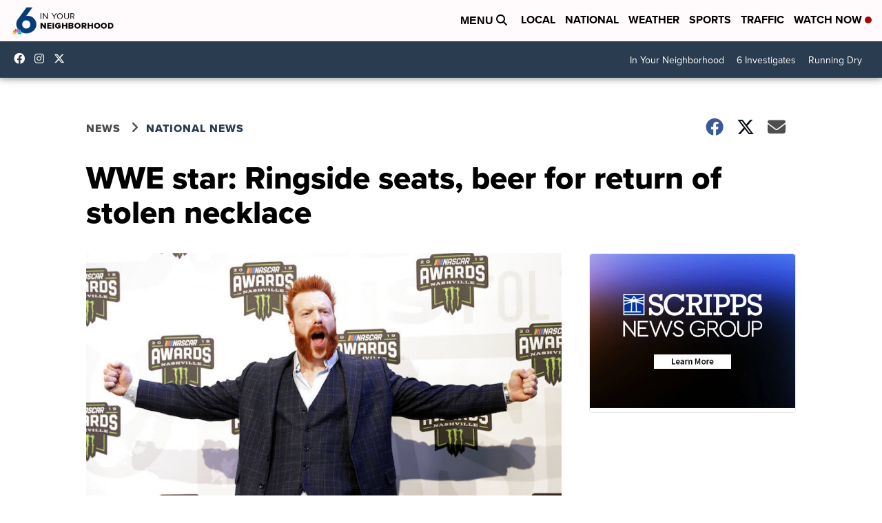

--- FILE ---
content_type: application/javascript; charset=utf-8
request_url: https://fundingchoicesmessages.google.com/f/AGSKWxWkAXZn-krEoIIb2JrBFFSrIXYjA6hDgbb8vVfLs-ih0gQm6OgpOweg3Z6lZIrWR0ltVQ7EK53S47ukJlH8051PhBy9fpPybMmVt4t-EwcE1sHe7n9UWY5T2JODEDRKuhGASDhGzgO3qz2vCF7aA5zA-taDBviRGn0_Z4o2VAYSgcWj0qgNF8UZ_pBr/_/left_ad_/ads.js./lazyad./virtuagirl./adrotator2.
body_size: -1284
content:
window['9abc4fa5-3afd-4522-913c-671f37e7315b'] = true;